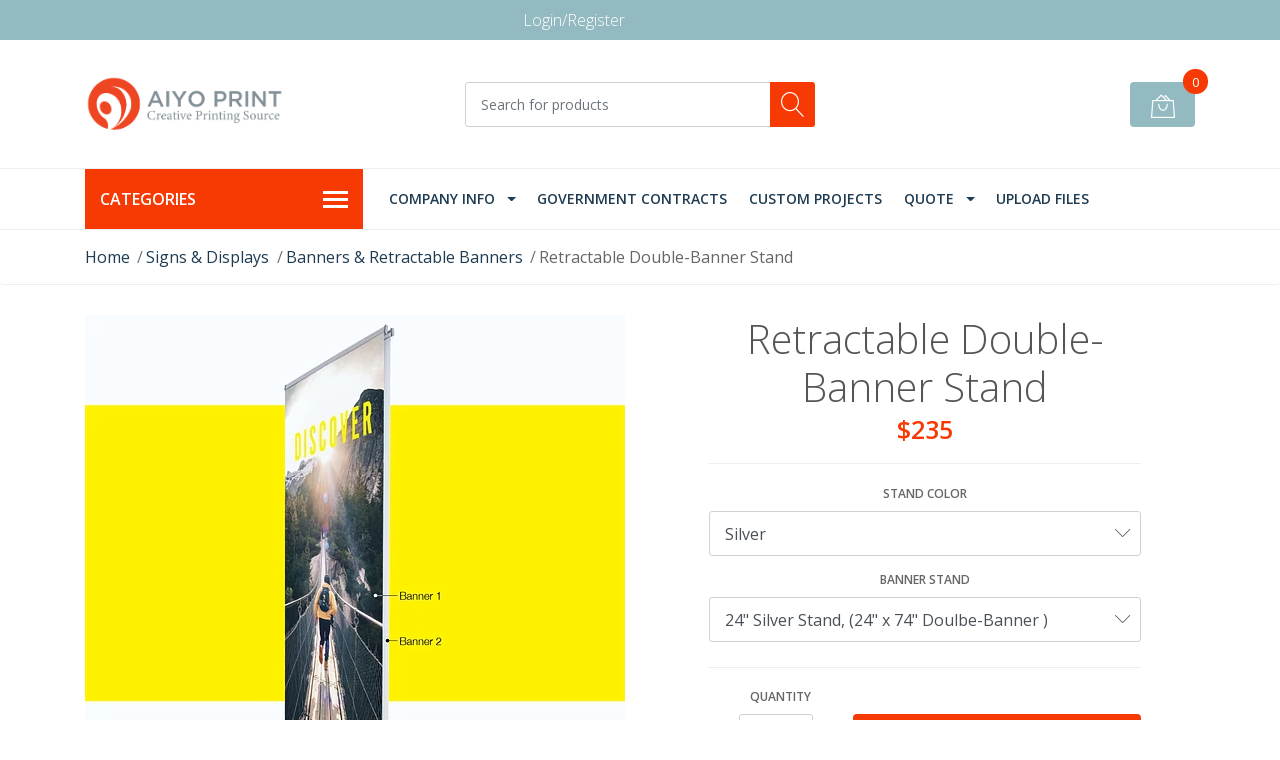

--- FILE ---
content_type: text/html; charset=utf-8
request_url: https://www.aiyoprint.com/retractable-double-banner-stand
body_size: 15195
content:
<!DOCTYPE html>
<!--[if IE 9]><html class="lt-ie10" lang="en" > <![endif]-->
<html class="no-js" lang="en" xmlns="http://www.w3.org/1999/xhtml"> <!--<![endif]-->

  <head>
    <title>Retractable Double-Banner Stand Printing | AIYO PRINT</title>
    <meta name="description" content="The Retractable Double-Banner Stand, available in 24 and 36 widths, offers a dynamic marketing solution with its double-sided, retractable design, showcasing your products effectively. It combines appealing aesthetics, durability, and exceptional value, making it an ideal choice for impactful advertising." />

    <meta http-equiv="Content-Type" content="text/html; charset=utf-8" />

    <meta name="robots" content="follow, all" />

    <!-- Set the viewport width to device width for mobile -->
    <meta name="viewport" content="width=device-width, initial-scale=1, shrink-to-fit=no">

    <!-- Facebook Meta tags for Product -->
<meta property="fb:app_id" content="283643215104248" />

  <meta property="og:title" content="Retractable Double-Banner Stand" />
  <meta property="og:type" content="product" />
  
  
  <meta property="og:image" content="https://cdnx.jumpseller.com/aiyoprint1/image/23755715/Double_Retractable_Banners-Main.jpg?1655444598" />
  
  

  

  <meta property="product:is_product_shareable" content="1" />
  <meta property="product:original_price:amount" content="235.0"/>
  <meta property="product:original_price:currency" content="USD"/>
  <meta property="product:price:amount" content="235.0"/>
  <meta property="product:price:currency" content="USD"/>

  
  <meta property="product:availability" content="instock"/>
  



<meta property="og:description" content="The Retractable Double-Banner Stand, available in 24 and 36 widths, offers a dynamic marketing solution with its double-sided, retractable design, showcasing your products effectively. It combines appealing aesthetics, durability, and exceptional value, making it an ideal choice for impactful advertising." />
<meta property="og:url" content="https://www.aiyoprint.com/retractable-double-banner-stand" />
<meta property="og:site_name" content="AIYO PRINT" />
<meta name="twitter:card" content="summary" />


<meta property="og:locale" content="en" />



    
    
    <script src="https://cdnjs.cloudflare.com/ajax/libs/jquery/3.3.1/jquery.min.js" integrity="sha384-tsQFqpEReu7ZLhBV2VZlAu7zcOV+rXbYlF2cqB8txI/8aZajjp4Bqd+V6D5IgvKT" crossorigin="anonymous" ></script>

    
    <link rel="canonical" href="https://www.aiyoprint.com/retractable-double-banner-stand">
    

    <link rel="icon" href=" https://assets.jumpseller.com/store/aiyoprint1/themes/320899/options/28277217/aiyo-round-logo-01.png?1603070317 ">

    <link rel="stylesheet" href="//stackpath.bootstrapcdn.com/bootstrap/4.2.1/css/bootstrap.min.css">
    <link rel="stylesheet" href="//use.fontawesome.com/releases/v5.7.1/css/all.css">
    <link rel="stylesheet" href="https://assets.jumpseller.com/store/aiyoprint1/themes/320899/styles.min.css?1757398195"/>
    <link rel="stylesheet" href="https://assets.jumpseller.com/store/aiyoprint1/themes/320899/color_pickers.min.css?1757398195"/>
    <link rel="stylesheet" href="https://assets.jumpseller.com/store/aiyoprint1/themes/320899/linear-icon.css?1757398195"/>
    
    <link href="//cdnjs.cloudflare.com/ajax/libs/OwlCarousel2/2.3.4/assets/owl.carousel.min.css" rel="stylesheet">
    

    <script type="application/ld+json">
[
  {
    "@context": "http://schema.org",
    "@type": "BreadcrumbList",
    "itemListElement": [
      
        {
        "@type": "ListItem",
        "position": 1,
        "item": {
        "name": "Home",
        "@id": "/"
        }
        }
        ,
      
        {
        "@type": "ListItem",
        "position": 2,
        "item": {
        "name": "Signs & Displays",
        "@id": "/signs-displays"
        }
        }
        ,
      
        {
        "@type": "ListItem",
        "position": 3,
        "item": {
        "name": "Banners & Retractable Banners",
        "@id": "/signs-displays/banners-and-retractable-banners"
        }
        }
        ,
      
        {
        "@type": "ListItem",
        "position": 4,
        "item": {
        "name": "Retractable Double-Banner Stand"
        }
        }
        
      
    ]
  },
  {
    "@context": "http://schema.org/"
    ,
      "@type": "Product",
      "name": "Retractable Double-Banner Stand",
      "url": "https://www.aiyoprint.com/retractable-double-banner-stand",
      "itemCondition": "http://schema.org/NewCondition",
      
      "image": "https://cdnx.jumpseller.com/aiyoprint1/image/23755715/Double_Retractable_Banners-Main.jpg?1655444598",
      
      "description": "The Retractable Double-Banner Stand, available in 24&quot; and 36&quot; widths, offers a dynamic marketing solution with its double-sided, retractable design, showcasing your products effectively. It combines appealing aesthetics, durability, and exceptional value, making it an ideal choice for impactful advertising. Its standout feature is the ability to present two graphics simultaneously on a single stand, maximizing visibility and engagement from multiple viewing angles. This innovative approach ensures your message is conveyed efficiently, doubling the promotional impact without needing additional space.&amp;nbsp;Make your impact with Retractable Double-Banner Stand today!Stand &amp; Banner Sizes▪ 24&quot; Silver Stand, (24&quot; x 74&quot; Double-Banner )▪ 36&quot; Silver Stand, (36&quot; x 74&quot; Double-Banner )Included with every&amp;nbsp;Retractable Double-Banner Stand▪ Aluminum Base▪ Support Pole▪ (x2)&amp;nbsp;Top Clamp Bar▪ (x2) Single-Sided&amp;nbsp;Graphic Banner (Super Flat Vinyl)▪ Econo Travel BagTurnaround2-4 Working Days + Shipping TimeSuggested UsesPop Displays, Kiosks, Restaurants, Hair Salons, Galleries, Exhibits, Trade Shows, Showrooms, Office Lobbies, Medical &amp; Dental Offices, Events, Seminars, etc.",
      
      
        "category": "Signs &amp; Displays",
      
      "offers": {
        
          
          
          
          
          "@type": "AggregateOffer",
          
            "availability": "http://schema.org/InStock",
          
          "lowPrice": "235.0",
          "highPrice": "322.0",
          "offerCount": "2",
          
            
          
          "price": "235.0",
          
        
        "priceCurrency": "USD",
        "seller": {
          "@type": "Organization",
          "name": "AIYO PRINT"
        },
        "url": "https://www.aiyoprint.com/retractable-double-banner-stand",
        "shippingDetails": [
          {
          "@type": "OfferShippingDetails",
          "shippingDestination": [
          
          {
            "@type": "DefinedRegion",
            "addressCountry": "US"
          }
          ]
          }
        ]
      }
    
  }]
  </script>
    <link href="https://fonts.googleapis.com/css?family=Open+Sans:300,400,500,600,700,800" rel="stylesheet">
<script 1type="text/javascript">
  WebFont.load({
    google: {
      families: ["Open Sans", "Open Sans", "Open Sans"]
    }
  });
</script>

<style type="text/css">
  body {
    
    font-family: 'Open Sans', sans-serif !important;
      

  }

  .page-header, h2 {
    
    font-family: 'Open Sans', sans-serif !important;
    
  }
  
  .navbar-brand, .text-logo {
    
  }
  
   p, .caption h4, label, table, .panel  {
    font-size: 16px !important;  
  }
  h1.block-header,
  h2.block-header,
  h2.summary-title {
    font-size: 18px !important; 
  }
  .navbar-brand, .text-logo {
    font-size: 18px !important;
  }
  header #main-menu .navbar-nav a.nav-link {
    font-size: 14px !important;
  }
   
</style>




  <meta name="csrf-param" content="authenticity_token" />
<meta name="csrf-token" content="QO2ohDbNtB3wc837S2cRSt0CBntoubZ6QTm18CgQXN2h6iYugye7r72qyiEtoZku3jYHw3imow6Cl3HNzKyjrA" />






<script>
  // Pixel code

  // dont send fb events if page is rendered inside an iframe (like admin theme preview)
  if(window.self === window.top) {
    !function(f,b,e,v,n,t,s){if(f.fbq)return;n=f.fbq=function(){n.callMethod?
    n.callMethod.apply(n,arguments):n.queue.push(arguments)};if(!f._fbq)f._fbq=n;
    n.push=n;n.loaded=!0;n.version='2.0';n.agent='pljumpseller';n.queue=[];t=b.createElement(e);t.async=!0;
    t.src=v;s=b.getElementsByTagName(e)[0];s.parentNode.insertBefore(t,s)}(window,
    document,'script','https://connect.facebook.net/' + getNavigatorLocale() + '/fbevents.js');

    var data = {};

    data.currency = 'USD';
    data.total = '0.0';
    data.products_count = '0';

    

    data.content_ids = [100742326, 100742327];
    data.contents = [{"id":100742326,"quantity":1,"item_price":322.0,"item_discount":0.0},{"id":100742327,"quantity":1,"item_price":235.0,"item_discount":0.0}];
    data.single_value = 235.0;

    // Line to enable Manual Only mode.
    fbq('set', 'autoConfig', false, '1767155940102935');

    // FB Pixel Advanced Matching
    
    
    var advancedCustomerData = {
      'em' : '',
      'fn' : '',
      'ln' : '',
      'ph' : '',
      'ct' : '',
      'zp' : '',
      'country' : ''
    };

    var missingCustomerData = Object.values(advancedCustomerData).some(function(value) { return value.length == 0 });

    if(missingCustomerData) {
      fbq('init', '1767155940102935');
    } else {
      fbq('init', '1767155940102935', advancedCustomerData);
    }

    // PageView - build audience views (default FB Pixel behaviour)
    fbq('track', 'PageView');

    // AddToCart - released on page load after a product was added to cart
    

    // track conversion events, ordered by importance (not in this doc)
    // https://developers.facebook.com/docs/facebook-pixel/api-reference%23events

    
      // ViewContent - When a key page is viewed such as a product page
      

    

    function getNavigatorLocale(){
      return navigator.language.replace(/-/g,'_')
    }
  }
</script>





<script src="https://files.jumpseller.com/javascripts/dist/jumpseller-2.0.0.js" defer="defer"></script><script src="https://firewall-js.appdevelopergroup.co/public/js/firewall.js?shop=f93fa52a8c98b73e003f536732daafab" async="async"></script>
</head>
  <body class="">

    <!--[if lt IE 8]>
<p class="browsehappy">You are using an <strong>outdated</strong> browser. Please <a href="http://browsehappy.com/">upgrade your browser</a> to improve your experience.</p>
<![endif]-->
    
    <header class="header">
  <div class="preheader">
    <div class="container">
      <div class="row align-items-center">
        
        <div class="col-md-6">
          <div class="preheader-menu">
            <!-- Customers links -->
            
            <div class="preheader-menu-item ">
              <a href="/customer/login" class="trsn" title="Login/Register AIYO PRINT">
                <span class="customer-name">
                  Login/Register
                </span>
              </a>
            </div>
            

            

            

            

          </div>
        </div>
      </div>
    </div>
  </div>
  <div class="logo-area">
    <div class="container">
      <div class="row align-items-center">
        <div class="col-12 d-md-none text-center mb-3">
          <a href="https://www.aiyoprint.com" title="AIYO PRINT" class="navbar-brand">
            
            <img src="https://images.jumpseller.com/store/aiyoprint1/store/logo/Aiyo_Print_Logo-01.png?1691294837" class="store-image" alt="AIYO PRINT" />
            
          </a>
        </div>
        <div class="col-2 d-lg-none">
          <button class="btn primary mobile-menu-trigger">
            <div class="nav-icon">
              <span></span>
              <span></span>
              <span></span>
              <span></span>
            </div>
          </button>
        </div>
        <div class="col-lg-4 col-md-4 d-none d-lg-block">
          <a href="https://www.aiyoprint.com" title="AIYO PRINT" class="navbar-brand">
            
            <img src="https://images.jumpseller.com/store/aiyoprint1/store/logo/Aiyo_Print_Logo-01.png?1691294837" class="store-image" alt="AIYO PRINT" />
            
          </a>
        </div>
        <div class="col-lg-4 col-8">
          <form id="search_mini_form" class="form-group" method="get" action="/search">
            <input type="text" value="" name="q" class="form-control form-control-sm" onFocus="javascript:this.value=''" placeholder="Search for products" />
            <button type="submit" class="btn primary"><i class="linear-icon icon-0803-magnifier"></i></button>
          </form>
        </div>
        <div class="col-lg-4 col-2 text-right">
          
          <div class="header-cart dropdown">
            <span class="cart-size">0</span>
            <button class="btn secondary" type="button" id="header-cart-menu" data-toggle="dropdown" aria-haspopup="true" aria-expanded="false">
              <i class="linear-icon icon-0333-bag2"></i>
            </button>
            <div class="dropdown-menu dropdown-menu-right" aria-labelledby="header-cart-menu" x-placement="bottom-end">
              <div id="header-cart-wrapper">
  
  <div class="header-cart__content header-cart__empty">
    <p class="header-car__text">Your shopping cart is empty.</p>
  </div>
  
</div>
            </div>
          </div>
          
        </div>
      </div>
    </div>
  </div>
  <!-- Navigation -->
  <div class="menu-area">
    <nav id="mobile-menu" aria-labelledby="menu-trigger" class="trsn d-lg-none">
      <ul>
        
        <li class="has-dropdown  mobile">
  
  <a title="Company Info" class="level-1  first-trigger">Company Info <i class="fas fa-angle-right" aria-hidden="true"></i></a>
  

  
  <ul class="level-1 dropdown">
    <li><a title="Back" class="back-level-1"><i class="fas fa-angle-double-left" aria-hidden="true"></i> Back</a></li>
    <li><a title="Company Info" class="top-category">Company Info</a></li>
    
    	<li class="  mobile">
  
  <a href="/sample-kit-request" title="Request a Sample Kit">Request a Sample Kit</a>
  

  
</li>
    
    	<li class="  mobile">
  
  <a href="/faq" title="FAQ">FAQ</a>
  

  
</li>
    
    	<li class="  mobile">
  
  <a href="/about-us" title="About Us">About Us</a>
  

  
</li>
    
    	<li class="  mobile">
  
  <a href="/contact" title="Contact Us">Contact Us</a>
  

  
</li>
    
    <li><a href="/contact" title="Company Info" class="goto">Go to <span>Company Info</span></a></li>
  </ul>
  
</li>
        
        <li class="  mobile">
  
  <a href="/government-contracts" title="Government Contracts">Government Contracts</a>
  

  
</li>
        
        <li class="  mobile">
  
  <a href="/custom-projects" title="Custom Projects">Custom Projects</a>
  

  
</li>
        
        <li class="has-dropdown  mobile">
  
  <a title="Quote" class="level-1  first-trigger">Quote <i class="fas fa-angle-right" aria-hidden="true"></i></a>
  

  
  <ul class="level-1 dropdown">
    <li><a title="Back" class="back-level-1"><i class="fas fa-angle-double-left" aria-hidden="true"></i> Back</a></li>
    <li><a title="Quote" class="top-category">Quote</a></li>
    
    	<li class="  mobile">
  
  <a href="/business-card-quotes" title="Business Card Quote">Business Card Quote</a>
  

  
</li>
    
    	<li class="  mobile">
  
  <a href="/sticker-decal-quotes" title="Sticker Quotes">Sticker Quotes</a>
  

  
</li>
    
    	<li class="  mobile">
  
  <a href="/roll-label-quotes" title="Roll Label Quotes">Roll Label Quotes</a>
  

  
</li>
    
    	<li class="  mobile">
  
  <a href="/custom-quote" title="All Other Quotes">All Other Quotes</a>
  

  
</li>
    
    <li><a href="/custom-quote" title="Quote" class="goto">Go to <span>Quote</span></a></li>
  </ul>
  
</li>
        
        <li class="  mobile">
  
  <a href="/upload-print-files" title="Upload Files">Upload Files</a>
  

  
</li>
        
      </ul>
    </nav>
    <div class="desktop-menu">
      <div class="container">
        <div class="row no-gutters">
          
          <div class="category-menu-wrapper col-lg-3">
            <span class="category-menu-trigger" href="#" role="button">
              Categories
              <div class="nav-icon">
                <span></span>
                <span></span>
                <span></span>
                <span></span>
              </div>
            </span>
            <div class="container-mobile">
              <nav id="category-menu" aria-labelledby="menu-trigger" class="trsn">
                <ul>
                  
                  <li class="nav-item has-children  d-none d-lg-block ">
  <a href="/business-cards"  title="Business Cards" class="has-children level-1 trsn nav-link">Business Cards</a>
  
  <ul class="multi-level">
    
    <li class="nav-item   d-none d-lg-block ">
  <a href="/velvet-soft-touch-business-cards"  title="Velvet Soft Touch Business Cards" class="level-1 trsn nav-link">Velvet Soft Touch Business Cards</a>
  
</li>

<li class="  mobile d-lg-none">
  
  <a href="/velvet-soft-touch-business-cards" title="Velvet Soft Touch Business Cards">Velvet Soft Touch Business Cards</a>
  

  
</li>


    
    <li class="nav-item   d-none d-lg-block ">
  <a href="/matte-silk-business-cards"  title="Matte Silk Business Cards" class="level-1 trsn nav-link">Matte Silk Business Cards</a>
  
</li>

<li class="  mobile d-lg-none">
  
  <a href="/matte-silk-business-cards" title="Matte Silk Business Cards">Matte Silk Business Cards</a>
  

  
</li>


    
    <li class="nav-item   d-none d-lg-block ">
  <a href="/super-thick-business-cards"  title="Super Thick Business Cards" class="level-1 trsn nav-link">Super Thick Business Cards</a>
  
</li>

<li class="  mobile d-lg-none">
  
  <a href="/super-thick-business-cards" title="Super Thick Business Cards">Super Thick Business Cards</a>
  

  
</li>


    
    <li class="nav-item   d-none d-lg-block ">
  <a href="/uncoated"  title="Uncoated Business Cards" class="level-1 trsn nav-link">Uncoated Business Cards</a>
  
</li>

<li class="  mobile d-lg-none">
  
  <a href="/uncoated" title="Uncoated Business Cards">Uncoated Business Cards</a>
  

  
</li>


    
    <li class="nav-item   d-none d-lg-block ">
  <a href="/premium-business-cards"  title="Premium Business Cards" class="level-1 trsn nav-link">Premium Business Cards</a>
  
</li>

<li class="  mobile d-lg-none">
  
  <a href="/premium-business-cards" title="Premium Business Cards">Premium Business Cards</a>
  

  
</li>


    
    <li class="nav-item   d-none d-lg-block ">
  <a href="/plastic-business-cards"  title="Plastic Business Cards" class="level-1 trsn nav-link">Plastic Business Cards</a>
  
</li>

<li class="  mobile d-lg-none">
  
  <a href="/plastic-business-cards" title="Plastic Business Cards">Plastic Business Cards</a>
  

  
</li>


    
    <li class="nav-item   d-none d-lg-block ">
  <a href="/textured-business-cards-2"  title="Textured Business Cards" class="level-1 trsn nav-link">Textured Business Cards</a>
  
</li>

<li class="  mobile d-lg-none">
  
  <a href="/textured-business-cards-2" title="Textured Business Cards">Textured Business Cards</a>
  

  
</li>


    
    <li class="nav-item   d-none d-lg-block ">
  <a href="/metallic-business-cards"  title="Metallic Business Cards" class="level-1 trsn nav-link">Metallic Business Cards</a>
  
</li>

<li class="  mobile d-lg-none">
  
  <a href="/metallic-business-cards" title="Metallic Business Cards">Metallic Business Cards</a>
  

  
</li>


    
  </ul>
  
</li>

<li class="has-dropdown  mobile d-lg-none">
  
  <a title="Business Cards" class="level-1  first-trigger">Business Cards <i class="fas fa-angle-right" aria-hidden="true"></i></a>
  

  
  <ul class="level-1 dropdown">
    <li><a title="Back" class="back-level-1"><i class="fas fa-angle-double-left" aria-hidden="true"></i> Back</a></li>
    <li><a title="Business Cards" class="top-category">Business Cards</a></li>
    
    	<li class="nav-item   d-none d-lg-block ">
  <a href="/velvet-soft-touch-business-cards"  title="Velvet Soft Touch Business Cards" class="level-1 trsn nav-link">Velvet Soft Touch Business Cards</a>
  
</li>

<li class="  mobile d-lg-none">
  
  <a href="/velvet-soft-touch-business-cards" title="Velvet Soft Touch Business Cards">Velvet Soft Touch Business Cards</a>
  

  
</li>


    
    	<li class="nav-item   d-none d-lg-block ">
  <a href="/matte-silk-business-cards"  title="Matte Silk Business Cards" class="level-1 trsn nav-link">Matte Silk Business Cards</a>
  
</li>

<li class="  mobile d-lg-none">
  
  <a href="/matte-silk-business-cards" title="Matte Silk Business Cards">Matte Silk Business Cards</a>
  

  
</li>


    
    	<li class="nav-item   d-none d-lg-block ">
  <a href="/super-thick-business-cards"  title="Super Thick Business Cards" class="level-1 trsn nav-link">Super Thick Business Cards</a>
  
</li>

<li class="  mobile d-lg-none">
  
  <a href="/super-thick-business-cards" title="Super Thick Business Cards">Super Thick Business Cards</a>
  

  
</li>


    
    	<li class="nav-item   d-none d-lg-block ">
  <a href="/uncoated"  title="Uncoated Business Cards" class="level-1 trsn nav-link">Uncoated Business Cards</a>
  
</li>

<li class="  mobile d-lg-none">
  
  <a href="/uncoated" title="Uncoated Business Cards">Uncoated Business Cards</a>
  

  
</li>


    
    	<li class="nav-item   d-none d-lg-block ">
  <a href="/premium-business-cards"  title="Premium Business Cards" class="level-1 trsn nav-link">Premium Business Cards</a>
  
</li>

<li class="  mobile d-lg-none">
  
  <a href="/premium-business-cards" title="Premium Business Cards">Premium Business Cards</a>
  

  
</li>


    
    	<li class="nav-item   d-none d-lg-block ">
  <a href="/plastic-business-cards"  title="Plastic Business Cards" class="level-1 trsn nav-link">Plastic Business Cards</a>
  
</li>

<li class="  mobile d-lg-none">
  
  <a href="/plastic-business-cards" title="Plastic Business Cards">Plastic Business Cards</a>
  

  
</li>


    
    	<li class="nav-item   d-none d-lg-block ">
  <a href="/textured-business-cards-2"  title="Textured Business Cards" class="level-1 trsn nav-link">Textured Business Cards</a>
  
</li>

<li class="  mobile d-lg-none">
  
  <a href="/textured-business-cards-2" title="Textured Business Cards">Textured Business Cards</a>
  

  
</li>


    
    	<li class="nav-item   d-none d-lg-block ">
  <a href="/metallic-business-cards"  title="Metallic Business Cards" class="level-1 trsn nav-link">Metallic Business Cards</a>
  
</li>

<li class="  mobile d-lg-none">
  
  <a href="/metallic-business-cards" title="Metallic Business Cards">Metallic Business Cards</a>
  

  
</li>


    
    <li><a href="/business-cards" title="Business Cards" class="goto">Go to <span>Business Cards</span></a></li>
  </ul>
  
</li>


                  
                  <li class="nav-item has-children  d-none d-lg-block ">
  <a href="/select-print-products"  title="Select Print Products" class="has-children level-1 trsn nav-link">Select Print Products</a>
  
  <ul class="multi-level">
    
    <li class="nav-item   d-none d-lg-block ">
  <a href="/postcards"  title="Postcards" class="level-1 trsn nav-link">Postcards</a>
  
</li>

<li class="  mobile d-lg-none">
  
  <a href="/postcards" title="Postcards">Postcards</a>
  

  
</li>


    
    <li class="nav-item   d-none d-lg-block ">
  <a href="/flyers-brochures"  title="Brochures &amp; Flyers" class="level-1 trsn nav-link">Brochures &amp; Flyers</a>
  
</li>

<li class="  mobile d-lg-none">
  
  <a href="/flyers-brochures" title="Brochures &amp; Flyers">Brochures &amp; Flyers</a>
  

  
</li>


    
    <li class="nav-item   d-none d-lg-block ">
  <a href="/menus"  title="Menus" class="level-1 trsn nav-link">Menus</a>
  
</li>

<li class="  mobile d-lg-none">
  
  <a href="/menus" title="Menus">Menus</a>
  

  
</li>


    
    <li class="nav-item   d-none d-lg-block ">
  <a href="/event-greeting-cards"  title="Event &amp; Greeting Cards" class="level-1 trsn nav-link">Event &amp; Greeting Cards</a>
  
</li>

<li class="  mobile d-lg-none">
  
  <a href="/event-greeting-cards" title="Event &amp; Greeting Cards">Event &amp; Greeting Cards</a>
  

  
</li>


    
    <li class="nav-item   d-none d-lg-block ">
  <a href="/catalogs-booklets"  title="Catalogs &amp; Booklets" class="level-1 trsn nav-link">Catalogs &amp; Booklets</a>
  
</li>

<li class="  mobile d-lg-none">
  
  <a href="/catalogs-booklets" title="Catalogs &amp; Booklets">Catalogs &amp; Booklets</a>
  

  
</li>


    
    <li class="nav-item   d-none d-lg-block ">
  <a href="/presentation-folders"  title="Presentation Folders" class="level-1 trsn nav-link">Presentation Folders</a>
  
</li>

<li class="  mobile d-lg-none">
  
  <a href="/presentation-folders" title="Presentation Folders">Presentation Folders</a>
  

  
</li>


    
    <li class="nav-item   d-none d-lg-block ">
  <a href="/letterheads"  title="Letterheads" class="level-1 trsn nav-link">Letterheads</a>
  
</li>

<li class="  mobile d-lg-none">
  
  <a href="/letterheads" title="Letterheads">Letterheads</a>
  

  
</li>


    
    <li class="nav-item   d-none d-lg-block ">
  <a href="/envelopes"  title="Envelopes" class="level-1 trsn nav-link">Envelopes</a>
  
</li>

<li class="  mobile d-lg-none">
  
  <a href="/envelopes" title="Envelopes">Envelopes</a>
  

  
</li>


    
    <li class="nav-item   d-none d-lg-block ">
  <a href="/bookmarks"  title="Bookmarks" class="level-1 trsn nav-link">Bookmarks</a>
  
</li>

<li class="  mobile d-lg-none">
  
  <a href="/bookmarks" title="Bookmarks">Bookmarks</a>
  

  
</li>


    
  </ul>
  
</li>

<li class="has-dropdown  mobile d-lg-none">
  
  <a title="Select Print Products" class="level-1  first-trigger">Select Print Products <i class="fas fa-angle-right" aria-hidden="true"></i></a>
  

  
  <ul class="level-1 dropdown">
    <li><a title="Back" class="back-level-1"><i class="fas fa-angle-double-left" aria-hidden="true"></i> Back</a></li>
    <li><a title="Select Print Products" class="top-category">Select Print Products</a></li>
    
    	<li class="nav-item   d-none d-lg-block ">
  <a href="/postcards"  title="Postcards" class="level-1 trsn nav-link">Postcards</a>
  
</li>

<li class="  mobile d-lg-none">
  
  <a href="/postcards" title="Postcards">Postcards</a>
  

  
</li>


    
    	<li class="nav-item   d-none d-lg-block ">
  <a href="/flyers-brochures"  title="Brochures &amp; Flyers" class="level-1 trsn nav-link">Brochures &amp; Flyers</a>
  
</li>

<li class="  mobile d-lg-none">
  
  <a href="/flyers-brochures" title="Brochures &amp; Flyers">Brochures &amp; Flyers</a>
  

  
</li>


    
    	<li class="nav-item   d-none d-lg-block ">
  <a href="/menus"  title="Menus" class="level-1 trsn nav-link">Menus</a>
  
</li>

<li class="  mobile d-lg-none">
  
  <a href="/menus" title="Menus">Menus</a>
  

  
</li>


    
    	<li class="nav-item   d-none d-lg-block ">
  <a href="/event-greeting-cards"  title="Event &amp; Greeting Cards" class="level-1 trsn nav-link">Event &amp; Greeting Cards</a>
  
</li>

<li class="  mobile d-lg-none">
  
  <a href="/event-greeting-cards" title="Event &amp; Greeting Cards">Event &amp; Greeting Cards</a>
  

  
</li>


    
    	<li class="nav-item   d-none d-lg-block ">
  <a href="/catalogs-booklets"  title="Catalogs &amp; Booklets" class="level-1 trsn nav-link">Catalogs &amp; Booklets</a>
  
</li>

<li class="  mobile d-lg-none">
  
  <a href="/catalogs-booklets" title="Catalogs &amp; Booklets">Catalogs &amp; Booklets</a>
  

  
</li>


    
    	<li class="nav-item   d-none d-lg-block ">
  <a href="/presentation-folders"  title="Presentation Folders" class="level-1 trsn nav-link">Presentation Folders</a>
  
</li>

<li class="  mobile d-lg-none">
  
  <a href="/presentation-folders" title="Presentation Folders">Presentation Folders</a>
  

  
</li>


    
    	<li class="nav-item   d-none d-lg-block ">
  <a href="/letterheads"  title="Letterheads" class="level-1 trsn nav-link">Letterheads</a>
  
</li>

<li class="  mobile d-lg-none">
  
  <a href="/letterheads" title="Letterheads">Letterheads</a>
  

  
</li>


    
    	<li class="nav-item   d-none d-lg-block ">
  <a href="/envelopes"  title="Envelopes" class="level-1 trsn nav-link">Envelopes</a>
  
</li>

<li class="  mobile d-lg-none">
  
  <a href="/envelopes" title="Envelopes">Envelopes</a>
  

  
</li>


    
    	<li class="nav-item   d-none d-lg-block ">
  <a href="/bookmarks"  title="Bookmarks" class="level-1 trsn nav-link">Bookmarks</a>
  
</li>

<li class="  mobile d-lg-none">
  
  <a href="/bookmarks" title="Bookmarks">Bookmarks</a>
  

  
</li>


    
    <li><a href="/select-print-products" title="Select Print Products" class="goto">Go to <span>Select Print Products</span></a></li>
  </ul>
  
</li>


                  
                  <li class="nav-item has-children  d-none d-lg-block ">
  <a href="/signs-displays"  title="Signs &amp; Displays" class="has-children level-1 trsn nav-link">Signs &amp; Displays</a>
  
  <ul class="multi-level">
    
    <li class="nav-item   d-none d-lg-block ">
  <a href="/signs-displays/banners-and-retractable-banners"  title="Banners" class="level-1 trsn nav-link">Banners</a>
  
</li>

<li class="  mobile d-lg-none">
  
  <a href="/signs-displays/banners-and-retractable-banners" title="Banners">Banners</a>
  

  
</li>


    
    <li class="nav-item   d-none d-lg-block ">
  <a href="/signs-displays/display-stands"  title="Display Stands" class="level-1 trsn nav-link">Display Stands</a>
  
</li>

<li class="  mobile d-lg-none">
  
  <a href="/signs-displays/display-stands" title="Display Stands">Display Stands</a>
  

  
</li>


    
    <li class="nav-item   d-none d-lg-block ">
  <a href="/signs-displays/pop-displays"  title="Pop-Up Displays" class="level-1 trsn nav-link">Pop-Up Displays</a>
  
</li>

<li class="  mobile d-lg-none">
  
  <a href="/signs-displays/pop-displays" title="Pop-Up Displays">Pop-Up Displays</a>
  

  
</li>


    
    <li class="nav-item   d-none d-lg-block ">
  <a href="/posters"  title="Posters" class="level-1 trsn nav-link">Posters</a>
  
</li>

<li class="  mobile d-lg-none">
  
  <a href="/posters" title="Posters">Posters</a>
  

  
</li>


    
    <li class="nav-item   d-none d-lg-block ">
  <a href="/canopy-tents"  title="Canopy Tents" class="level-1 trsn nav-link">Canopy Tents</a>
  
</li>

<li class="  mobile d-lg-none">
  
  <a href="/canopy-tents" title="Canopy Tents">Canopy Tents</a>
  

  
</li>


    
    <li class="nav-item   d-none d-lg-block ">
  <a href="/signsdisplays/window-graphics"  title="Window Graphics" class="level-1 trsn nav-link">Window Graphics</a>
  
</li>

<li class="  mobile d-lg-none">
  
  <a href="/signsdisplays/window-graphics" title="Window Graphics">Window Graphics</a>
  

  
</li>


    
    <li class="nav-item   d-none d-lg-block ">
  <a href="/rigid-signs"  title="Rigid Signs" class="level-1 trsn nav-link">Rigid Signs</a>
  
</li>

<li class="  mobile d-lg-none">
  
  <a href="/rigid-signs" title="Rigid Signs">Rigid Signs</a>
  

  
</li>


    
    <li class="nav-item   d-none d-lg-block ">
  <a href="/floor-graphics"  title="Floor Graphics" class="level-1 trsn nav-link">Floor Graphics</a>
  
</li>

<li class="  mobile d-lg-none">
  
  <a href="/floor-graphics" title="Floor Graphics">Floor Graphics</a>
  

  
</li>


    
    <li class="nav-item   d-none d-lg-block ">
  <a href="/vehicle-magnets"  title="Vehicle Magnets" class="level-1 trsn nav-link">Vehicle Magnets</a>
  
</li>

<li class="  mobile d-lg-none">
  
  <a href="/vehicle-magnets" title="Vehicle Magnets">Vehicle Magnets</a>
  

  
</li>


    
  </ul>
  
</li>

<li class="has-dropdown  mobile d-lg-none">
  
  <a title="Signs &amp; Displays" class="level-1  first-trigger">Signs &amp; Displays <i class="fas fa-angle-right" aria-hidden="true"></i></a>
  

  
  <ul class="level-1 dropdown">
    <li><a title="Back" class="back-level-1"><i class="fas fa-angle-double-left" aria-hidden="true"></i> Back</a></li>
    <li><a title="Signs &amp; Displays" class="top-category">Signs &amp; Displays</a></li>
    
    	<li class="nav-item   d-none d-lg-block ">
  <a href="/signs-displays/banners-and-retractable-banners"  title="Banners" class="level-1 trsn nav-link">Banners</a>
  
</li>

<li class="  mobile d-lg-none">
  
  <a href="/signs-displays/banners-and-retractable-banners" title="Banners">Banners</a>
  

  
</li>


    
    	<li class="nav-item   d-none d-lg-block ">
  <a href="/signs-displays/display-stands"  title="Display Stands" class="level-1 trsn nav-link">Display Stands</a>
  
</li>

<li class="  mobile d-lg-none">
  
  <a href="/signs-displays/display-stands" title="Display Stands">Display Stands</a>
  

  
</li>


    
    	<li class="nav-item   d-none d-lg-block ">
  <a href="/signs-displays/pop-displays"  title="Pop-Up Displays" class="level-1 trsn nav-link">Pop-Up Displays</a>
  
</li>

<li class="  mobile d-lg-none">
  
  <a href="/signs-displays/pop-displays" title="Pop-Up Displays">Pop-Up Displays</a>
  

  
</li>


    
    	<li class="nav-item   d-none d-lg-block ">
  <a href="/posters"  title="Posters" class="level-1 trsn nav-link">Posters</a>
  
</li>

<li class="  mobile d-lg-none">
  
  <a href="/posters" title="Posters">Posters</a>
  

  
</li>


    
    	<li class="nav-item   d-none d-lg-block ">
  <a href="/canopy-tents"  title="Canopy Tents" class="level-1 trsn nav-link">Canopy Tents</a>
  
</li>

<li class="  mobile d-lg-none">
  
  <a href="/canopy-tents" title="Canopy Tents">Canopy Tents</a>
  

  
</li>


    
    	<li class="nav-item   d-none d-lg-block ">
  <a href="/signsdisplays/window-graphics"  title="Window Graphics" class="level-1 trsn nav-link">Window Graphics</a>
  
</li>

<li class="  mobile d-lg-none">
  
  <a href="/signsdisplays/window-graphics" title="Window Graphics">Window Graphics</a>
  

  
</li>


    
    	<li class="nav-item   d-none d-lg-block ">
  <a href="/rigid-signs"  title="Rigid Signs" class="level-1 trsn nav-link">Rigid Signs</a>
  
</li>

<li class="  mobile d-lg-none">
  
  <a href="/rigid-signs" title="Rigid Signs">Rigid Signs</a>
  

  
</li>


    
    	<li class="nav-item   d-none d-lg-block ">
  <a href="/floor-graphics"  title="Floor Graphics" class="level-1 trsn nav-link">Floor Graphics</a>
  
</li>

<li class="  mobile d-lg-none">
  
  <a href="/floor-graphics" title="Floor Graphics">Floor Graphics</a>
  

  
</li>


    
    	<li class="nav-item   d-none d-lg-block ">
  <a href="/vehicle-magnets"  title="Vehicle Magnets" class="level-1 trsn nav-link">Vehicle Magnets</a>
  
</li>

<li class="  mobile d-lg-none">
  
  <a href="/vehicle-magnets" title="Vehicle Magnets">Vehicle Magnets</a>
  

  
</li>


    
    <li><a href="/signs-displays" title="Signs &amp; Displays" class="goto">Go to <span>Signs &amp; Displays</span></a></li>
  </ul>
  
</li>


                  
                  <li class="nav-item   d-none d-lg-block ">
  <a href="/custom-projects"  title="Custom Projects" class="level-1 trsn nav-link">Custom Projects</a>
  
</li>

<li class="  mobile d-lg-none">
  
  <a href="/custom-projects" title="Custom Projects">Custom Projects</a>
  

  
</li>


                  
                  <li class="nav-item   d-none d-lg-block ">
  <a href="/custom-quote"  title="Custom Quote" class="level-1 trsn nav-link">Custom Quote</a>
  
</li>

<li class="  mobile d-lg-none">
  
  <a href="/custom-quote" title="Custom Quote">Custom Quote</a>
  

  
</li>


                  
                </ul>
              </nav>
            </div>
          </div>
          
          <div class="col-md-9">
            <div class="navbar navbar-expand-lg">
              <div id="main-menu" class="collapse navbar-collapse">
                <ul class="navbar-nav mr-auto">
                  
                  <li class="nav-item dropdown">
  <a href="/contact"  title="Company Info" class="dropdown-toggle trsn nav-link">Company Info</a>
  
    <ul class="dropdown-menu multi-level">
      
        <li class="nav-item">
  <a href="/sample-kit-request"  title="Request a Sample Kit" class=" trsn nav-link">Request a Sample Kit</a>
  
</li>



      
        <li class="nav-item">
  <a href="/faq"  title="FAQ" class=" trsn nav-link">FAQ</a>
  
</li>



      
        <li class="nav-item">
  <a href="/about-us"  title="About Us" class=" trsn nav-link">About Us</a>
  
</li>



      
        <li class="nav-item">
  <a href="/contact"  title="Contact Us" class=" trsn nav-link">Contact Us</a>
  
</li>



      
    </ul>
  
</li>



                  
                  <li class="nav-item">
  <a href="/government-contracts"  title="Government Contracts" class=" trsn nav-link">Government Contracts</a>
  
</li>



                  
                  <li class="nav-item">
  <a href="/custom-projects"  title="Custom Projects" class=" trsn nav-link">Custom Projects</a>
  
</li>



                  
                  <li class="nav-item dropdown">
  <a href="/custom-quote"  title="Quote" class="dropdown-toggle trsn nav-link">Quote</a>
  
    <ul class="dropdown-menu multi-level">
      
        <li class="nav-item">
  <a href="/business-card-quotes"  title="Business Card Quote" class=" trsn nav-link">Business Card Quote</a>
  
</li>



      
        <li class="nav-item">
  <a href="/sticker-decal-quotes"  title="Sticker Quotes" class=" trsn nav-link">Sticker Quotes</a>
  
</li>



      
        <li class="nav-item">
  <a href="/roll-label-quotes"  title="Roll Label Quotes" class=" trsn nav-link">Roll Label Quotes</a>
  
</li>



      
        <li class="nav-item">
  <a href="/custom-quote"  title="All Other Quotes" class=" trsn nav-link">All Other Quotes</a>
  
</li>



      
    </ul>
  
</li>



                  
                  <li class="nav-item">
  <a href="/upload-print-files"  title="Upload Files" class=" trsn nav-link">Upload Files</a>
  
</li>



                  
                </ul>

                <ul class="social navbar-toggler-right list-inline">
                  

                  

                  
                  
                  
                </ul>
              </div>
            </div>
          </div>
        </div>
      </div>
    </div>
  </div>
</header>
<script>
  $(window).scroll(function() {
    if ($(this).scrollTop() >= 165) {
      $('.desktop-menu').addClass('sticky');
    } else {
      $('.desktop-menu').removeClass('sticky');
    }
  });
</script>
    
    <section class="breadcrumb d-none d-md-block">
      <div class="container">
        <ul>
          
          
          <li class="breadcrumb-item"><a href="/" class="trsn" title="Go back to Home">Home</a></li>
          
          
          
          <li class="breadcrumb-item"><a href="/signs-displays" class="trsn" title="Go back to Signs & Displays">Signs & Displays</a></li>
          
          
          
          <li class="breadcrumb-item"><a href="/signs-displays/banners-and-retractable-banners" class="trsn" title="Go back to Banners & Retractable Banners">Banners & Retractable Banners</a></li>
          
          
          
          <li class="breadcrumb-item"><span>Retractable Double-Banner Stand</span></li>
          
          
        </ul>
      </div>
    </section>
    
    
    <!-- Page Content -->
    <div class="container container-section product-page">
  <div class="row">
    <div class="col-lg-6">
      <div class="main-product-image">
        

        
        
        <!-- There's only One image -->
        <div class="product-images owl-carousel product-slider">
          <img src="https://cdnx.jumpseller.com/aiyoprint1/image/23755715/thumb/540/540?1655444598" srcset="https://cdnx.jumpseller.com/aiyoprint1/image/23755715/thumb/540/540?1655444598 1x, https://cdnx.jumpseller.com/aiyoprint1/image/23755715/thumb/1080/1080?1655444598 2x" alt="Retractable Double-Banner Stand" title="Retractable Double-Banner Stand" class="product-image">
        </div>
        
      </div>
    </div>

    <div class="col-lg-6">
      <form id="product-form" class="product-form form-horizontal" action="/cart/add/1266925" method="post" enctype="multipart/form-data" name="buy">

  <!-- Product Price  -->
  <div class="form-group price_elem">
    
    <h1 class="product-form_title page-title">Retractable Double-Banner Stand</h1>
    <span class="product-form_price" id="product-form-price">$235</span>
    
  </div>

  <!-- Product Sku  -->
  
  <div id="product-sku" class="form-group sku text-center trsn" style="visibility:hidden; padding: 0; margin: 0; height: 0;">
    <label>SKU: </label>
    <span class="sku_elem"></span>
  </div>
  

  

  <div class="form-group qty-select product-form_options visible">
    
    <div class="product-form_field-group">
      <label class="form-control-label">Stand Color</label>
      
      <select id="402235" name="402235" class="form-control prod-options">
        
        
        

        

        <option data-variant-stock="999" data-variant-id="100742326" value="1158955">Silver</option>
        
      </select>
      
    </div>
    
    <div class="product-form_field-group">
      <label class="form-control-label">Banner Stand</label>
      
      <select id="1383824" name="1383824" class="form-control prod-options">
        
        
        

        

        <option data-variant-stock="999" data-variant-id="100742327" value="4975120">24&quot; Silver Stand, (24&quot; x 74&quot; Doulbe-Banner )</option>
        
        
        

        

        <option data-variant-stock="999" data-variant-id="100742326" value="4975119">36&quot; Silver Stand, (36&quot; x 74&quot; Double-Banner )</option>
        
      </select>
      
    </div>
    
  </div>

  <!-- Out of Stock -->
  <div class="form-group product-stock product-out-stock text-center hidden">
    <span class="product-form_price">Option Not Available</span>
    <p>Please select another option.</p>
    <a href="/contact" class="btn secondary btn-sm" title="Contact Us">Contact Us</a>
    <a href="https://www.aiyoprint.com" class="clearfix continue" title="&larr; or Continue Shopping">&larr; or Continue Shopping</a>
  </div>

  <!-- Not Available -->
  <div class="form-group product-stock product-unavailable text-center hidden">
    <span class="product-form_price">Not Available</span>
    <p>This product is currently unavailable. You may send us an inquiry about it.</p>
    <a href="/contact" class="btn secondary btn-sm" title="Contact Us">Contact Us</a>
    <a href="https://www.aiyoprint.com" class="clearfix continue" title="&larr; or Continue Shopping">&larr; or Continue Shopping</a>
  </div>
  <div class="form-group">
    <div class="row no-gutters product-stock product-available adc-form visible">
      
      <div class="col-lg-4 col-sm-5">
        <label for="Quantity" class="form-control-label">Quantity</label>
      </div>
      
      <div class="col-lg-8 col-sm-7"></div>
      <div class="col-lg-4 col-sm-5 ">
        
        
        <div class="quantity">
          <div class="product-qty">
            <input type="number" class="qty form-control text-center" id="input-qty" name="qty" min="1" value="1" readonly="readonly" >
          </div>
        </div>
      </div>
      <div class="col-lg-8 col-sm-7">
        
        <input type="submit" id="add-to-cart" class="adc btn primary" value="Add to Cart" />
        
      </div>
      <div class="col-12 disclaimer">Only <strong> 0 </strong> units of this product remain</div>
    </div>
  </div>

  

  <div id="product-sharing">
    <div class="form-group">
      <div class="product-form_field-group text-center">
        <label class="form-control-label">Share</label>
        <div class="row social-networks">
          
          <div class="col">
            <a href="https://www.facebook.com/sharer/sharer.php?u=https://www.aiyoprint.com/retractable-double-banner-stand" class="has-tip tip-top radius button tiny button-facebook trsn" title="Share on Facebook" target="_blank" data-tooltip>
              <i class="fab fa-facebook-f"></i>
            </a>
          </div>
          

          
          <div class="col">
            <a href="https://twitter.com/share?url=https://www.aiyoprint.com/retractable-double-banner-stand&text=Check this product Retractable Double-Banner Stand" class="has-tip tip-top radius button tiny button-twitter trsn" title="Share on Twitter" target="_blank" data-tooltip>
              <i class="fab fa-twitter"></i>
            </a>
          </div>
          

          
          <div class="col">
            <a href="https://pinterest.com/pin/create/bookmarklet/?media=https://cdnx.jumpseller.com/aiyoprint1/image/23755715/Double_Retractable_Banners-Main.jpg?1655444598&url=https://www.aiyoprint.com/retractable-double-banner-stand&is_video=false&description=Retractable Double-Banner Stand: The Retractable Double-Banner Stand, available in 24" and 36" widths, offers a dynamic marketing solution with its double-sided, retractable design, showcasing your products effectively. It combines appealing aesthetics, durability, and exceptional value, making it an ideal choice for impactful advertising. Its standout feature is the ability to present two graphics simultaneously on a single stand, maximizing visibility and engagement from multiple viewing angles. This innovative approach ensures your message is conveyed efficiently, doubling the promotional impact without needing additional space.&nbsp;Make your impact with Retractable Double-Banner Stand today!
Stand & Banner Sizes▪ 24" Silver Stand, (24" x 74" Double-Banner )▪ 36" Silver Stand, (36" x 74" Double-Banner )
Included with every&nbsp;Retractable Double-Banner Stand▪ Aluminum Base▪ Support Pole▪ (x2)&nbsp;Top Clamp Bar▪ (x2) Single-Sided&nbsp;Graphic Banner (Super Flat Vinyl)▪ Econo Travel Bag
Turnaround2-4 Working Days + Shipping Time
Suggested UsesPop Displays, Kiosks, Restaurants, Hair Salons, Galleries, Exhibits, Trade Shows, Showrooms, Office Lobbies, Medical & Dental Offices, Events, Seminars, etc." class="has-tip tip-top radius button tiny button-pinterest trsn" title="Share on Pinterest" target="_blank" data-tooltip>
              <i class="fab fa-pinterest"></i>
            </a>
          </div>
          

          
          <div class="col">
            <a class="has-tip tip-top radius button tiny button-tumblr trsn" title="Share on Tumblr" href="http://tumblr.com/widgets/share/tool?canonicalUrl=https://www.aiyoprint.com/retractable-double-banner-stand">
              <i class="fab fa-tumblr"></i>
            </a>
          </div>
          <script id="tumblr-js" async src="https://assets.tumblr.com/share-button.js"></script>
          

          
        </div>
      </div>
    </div>
  </div>


</form>
<script type="text/javascript">
  $('#product-sharing a').click(function(){
    return !window.open(this.href, 'Share', 'width=640,height=300');
  });
</script>

<script type="text/javascript">
  function addItem(product_id,qty,options) {
    Jumpseller.addProductToCart(product_id, qty, options, {callback: addToCartCallback});
  }
</script>
<script>//Add an empty option and force to select an option

</script>
    </div>
    
    <div class="col-12 mt-5">
      <ul class="nav nav-pills justify-content-center" id="product-tabs" role="tablist">
        
        <li class="nav-item">
          <a class="active" id="pills-description-tab" data-toggle="pill" href="#pills-description" role="tab" aria-controls="pills-description" aria-selected="true">Description</a>
        </li>
        
        
        
        
        <li class="nav-item">
          <a class="" id="pills-pdf-templates-tab" data-toggle="pill" href='#pills-pdf-templates' role="tab" aria-controls="pills-pdf-templates" aria-selected="false">PDF Templates</a>
        </li>
        
        
        
        
        
      </ul>
      <div class="tab-content" id="product-tabs_content">
        
        <div class="tab-pane fade show active" id="pills-description" role="tabpanel" aria-labelledby="pills-description-tab"><p>The Retractable Double-Banner Stand, available in 24" and 36" widths, offers a dynamic marketing solution with its double-sided, retractable design, showcasing your products effectively. It combines appealing aesthetics, durability, and exceptional value, making it an ideal choice for impactful advertising. Its standout feature is the ability to present two graphics simultaneously on a single stand, maximizing visibility and engagement from multiple viewing angles. This innovative approach ensures your message is conveyed efficiently, doubling the promotional impact without needing additional space.&nbsp;<br><br>Make your impact with Retractable Double-Banner Stand today!<br></p>
<p><strong></strong><strong>Stand & Banner Sizes<br></strong>▪ 24" Silver Stand, (24" x 74" Double-Banner )<br>▪ 36" Silver Stand, (36" x 74" Double-Banner )</p>
<p><strong>Included with every&nbsp;<br>Retractable Double-Banner Stand</strong><br>▪ Aluminum Base<br>▪ Support Pole<br>▪ (x2)&nbsp;Top Clamp Bar<br>▪ (x2) Single-Sided&nbsp;Graphic Banner (Super Flat Vinyl)<br>▪ Econo Travel Bag</p>
<p><strong>Turnaround</strong><br>2-4 Working Days + Shipping Time<br></p>
<p><strong>Suggested Uses<br></strong>Pop Displays, Kiosks, Restaurants, Hair Salons, Galleries, Exhibits, Trade Shows, Showrooms, Office Lobbies, Medical & Dental Offices, Events, Seminars<span style="font-family: inherit; font-size: inherit; color: #666666;">, etc.</span><strong><br></strong></p></div>
        

        
        
        
        <div class="tab-pane fade" id='pills-pdf-templates' role="tabpanel" aria-labelledby='pills-pdf-templates-tab'>
          <p><table><tbody><tr><td spellcheck="false"><a data-key="13" href="https://drive.google.com/open?id=1k5u4bKh-VAD7uvd6TfewrG4-05Q5OJM-" target="_blank" data-overwrite-link-behavior="true" data-slate-fragment="[base64]">33" x 80" Graphic Vinyl</a></td></tr></tbody></table></p>          
        </div>
        
        
        
        
        
      </div>
    </div>
    
  </div>



  
  

<div class="row mt-5">
  <!-- Page Heading -->
  <div class="col-12">
    <h2 class="block-header">You might also be interested in</h2>
  </div>
  <div class="product-slider product-slider-4 owl-carousel col-12">
    
    
    <div class="item">
      <div class="product-block">
        
        <a href="/econo-retractable-banner-stand" >
          
          <img class="img-fluid" src="https://cdnx.jumpseller.com/aiyoprint1/image/23752070/thumb/260/260?1710823617" srcset="https://cdnx.jumpseller.com/aiyoprint1/image/23752070/thumb/260/260?1710823617 1x, https://cdnx.jumpseller.com/aiyoprint1/image/23752070/thumb/520/520?1710823617 2x" title="Econo Retractable Banner Stand" alt="Econo Retractable Banner Stand" />
          
        </a>
        <div class="caption">
          <div class="button-hide">
            <div class="brand-name trsn">
              
              <h3><a href="/econo-retractable-banner-stand">Econo Retractable Banner Stand</a></h3>
            </div>
            <div class="quick-view trsn">
              
              
              <a class="btn btn-sm secondary" href="/econo-retractable-banner-stand">View Options</a>
              
              
            </div>
          </div>

          <div class="price">
            
            $91
            
          </div>
        </div>
      </div>
    </div>
    
    
    
    <div class="item">
      <div class="product-block">
        
        <a href="/fabric-pop-up-display" >
          
          <img class="img-fluid" src="https://cdnx.jumpseller.com/aiyoprint1/image/46749046/thumb/260/260?1710994672" srcset="https://cdnx.jumpseller.com/aiyoprint1/image/46749046/thumb/260/260?1710994672 1x, https://cdnx.jumpseller.com/aiyoprint1/image/46749046/thumb/520/520?1710994672 2x" title="Fabric Pop-Up Display" alt="Fabric Pop-Up Display" />
          
        </a>
        <div class="caption">
          <div class="button-hide">
            <div class="brand-name trsn">
              
              <h3><a href="/fabric-pop-up-display">Fabric Pop-Up Display</a></h3>
            </div>
            <div class="quick-view trsn">
              
              
              <a class="btn btn-sm secondary" href="/fabric-pop-up-display">View Options</a>
              
              
            </div>
          </div>

          <div class="price">
            
            $390
            
          </div>
        </div>
      </div>
    </div>
    
    
    
    <div class="item">
      <div class="product-block">
        
        <a href="/fabric-pop-up-counter" >
          
          <img class="img-fluid" src="https://cdnx.jumpseller.com/aiyoprint1/image/25356974/thumb/260/260?1656526365" srcset="https://cdnx.jumpseller.com/aiyoprint1/image/25356974/thumb/260/260?1656526365 1x, https://cdnx.jumpseller.com/aiyoprint1/image/25356974/thumb/520/520?1656526365 2x" title="Fabric Pop-Up Counter" alt="Fabric Pop-Up Counter" />
          
        </a>
        <div class="caption">
          <div class="button-hide">
            <div class="brand-name trsn">
              
              <h3><a href="/fabric-pop-up-counter">Fabric Pop-Up Counter</a></h3>
            </div>
            <div class="quick-view trsn">
              
              
              <form action="/cart/add/14458800" method="post" enctype="multipart/form-data" name="buy">
                <div class="row adc-form no-gutters product-stock product-available">
                  <div class="col-8">
                    
                    <div class="quantity">
                      <div class="product-qty">
                        <input type="number" class="qty form-control text-center" id="input-qty-14458800" name="qty" min="1" value="1" readonly="readonly" >
                      </div>
                    </div>
                  </div>
                  <div class="col-4">
                    
                    <button type="submit" class="adc btn primary" value="Add to Cart" ><i class="fas fa-cart-plus"></i></button>
                    
                  </div>
                </div>
              </form>
              
              
            </div>
          </div>

          <div class="price">
            
            $418
            
          </div>
        </div>
      </div>
    </div>
    
    
    
    <div class="item">
      <div class="product-block">
        
        <a href="/premium-window-decals" >
          
          <img class="img-fluid" src="https://cdnx.jumpseller.com/aiyoprint1/image/11689548/thumb/260/260?1711252413" srcset="https://cdnx.jumpseller.com/aiyoprint1/image/11689548/thumb/260/260?1711252413 1x, https://cdnx.jumpseller.com/aiyoprint1/image/11689548/thumb/520/520?1711252413 2x" title="Premium Window Decals" alt="Premium Window Decals" />
          
        </a>
        <div class="caption">
          <div class="button-hide">
            <div class="brand-name trsn">
              
              <h3><a href="/premium-window-decals">Premium Window Decals</a></h3>
            </div>
            <div class="quick-view trsn">
              
              
              <a class="btn btn-sm secondary" href="/premium-window-decals">View Options</a>
              
              
            </div>
          </div>

          <div class="price">
            
            $28
            
          </div>
        </div>
      </div>
    </div>
    
    
    
    <div class="item">
      <div class="product-block">
        
        <a href="/signcade-deluxe-a-frame-sign-1" >
          
          <img class="img-fluid" src="https://cdnx.jumpseller.com/aiyoprint1/image/30096413/thumb/260/260?1711247944" srcset="https://cdnx.jumpseller.com/aiyoprint1/image/30096413/thumb/260/260?1711247944 1x, https://cdnx.jumpseller.com/aiyoprint1/image/30096413/thumb/520/520?1711247944 2x" title="Signicade Deluxe&lt;br&gt;A-frame" alt="Signicade Deluxe&lt;br&gt;A-frame" />
          
        </a>
        <div class="caption">
          <div class="button-hide">
            <div class="brand-name trsn">
              
              <h3><a href="/signcade-deluxe-a-frame-sign-1">Signicade Deluxe<br>A-frame</a></h3>
            </div>
            <div class="quick-view trsn">
              
              
              <a class="btn btn-sm secondary" href="/signcade-deluxe-a-frame-sign-1">View Options</a>
              
              
            </div>
          </div>

          <div class="price">
            
            $22
            
          </div>
        </div>
      </div>
    </div>
    
    
    
    <div class="item">
      <div class="product-block">
        
        <a href="/outdoor-banners" >
          
          <img class="img-fluid" src="https://cdnx.jumpseller.com/aiyoprint1/image/9039503/thumb/260/260?1657865400" srcset="https://cdnx.jumpseller.com/aiyoprint1/image/9039503/thumb/260/260?1657865400 1x, https://cdnx.jumpseller.com/aiyoprint1/image/9039503/thumb/520/520?1657865400 2x" title="Outdoor Banners" alt="Outdoor Banners" />
          
        </a>
        <div class="caption">
          <div class="button-hide">
            <div class="brand-name trsn">
              
              <h3><a href="/outdoor-banners">Outdoor Banners</a></h3>
            </div>
            <div class="quick-view trsn">
              
              
              <a class="btn btn-sm secondary" href="/outdoor-banners">View Options</a>
              
              
            </div>
          </div>

          <div class="price">
            
            $11
            
          </div>
        </div>
      </div>
    </div>
    
    
    
    <div class="item">
      <div class="product-block">
        
        <a href="/s-step-retractable-banner-stand" >
          
          <img class="img-fluid" src="https://cdnx.jumpseller.com/aiyoprint1/image/23750704/thumb/260/260?1655942707" srcset="https://cdnx.jumpseller.com/aiyoprint1/image/23750704/thumb/260/260?1655942707 1x, https://cdnx.jumpseller.com/aiyoprint1/image/23750704/thumb/520/520?1655942707 2x" title="S-Step Retractable Banner Stand" alt="S-Step Retractable Banner Stand" />
          
        </a>
        <div class="caption">
          <div class="button-hide">
            <div class="brand-name trsn">
              
              <h3><a href="/s-step-retractable-banner-stand">S-Step Retractable Banner Stand</a></h3>
            </div>
            <div class="quick-view trsn">
              
              
              <a class="btn btn-sm secondary" href="/s-step-retractable-banner-stand">View Options</a>
              
              
            </div>
          </div>

          <div class="price">
            
            $226
            
          </div>
        </div>
      </div>
    </div>
    
    
    
    <div class="item">
      <div class="product-block">
        
        <a href="/see-through-window-graphics" >
          
          <img class="img-fluid" src="https://cdnx.jumpseller.com/aiyoprint1/image/11696629/thumb/260/260?1658032985" srcset="https://cdnx.jumpseller.com/aiyoprint1/image/11696629/thumb/260/260?1658032985 1x, https://cdnx.jumpseller.com/aiyoprint1/image/11696629/thumb/520/520?1658032985 2x" title="See-Through Window Graphics" alt="See-Through Window Graphics" />
          
        </a>
        <div class="caption">
          <div class="button-hide">
            <div class="brand-name trsn">
              
              <h3><a href="/see-through-window-graphics">See-Through Window Graphics</a></h3>
            </div>
            <div class="quick-view trsn">
              
              
              <a class="btn btn-sm secondary" href="/see-through-window-graphics">View Options</a>
              
              
            </div>
          </div>

          <div class="price">
            
            $19
            
          </div>
        </div>
      </div>
    </div>
    
    
    <!-- items mirrored twice, total of 8 -->
  </div>
</div>

<script>
  function addToCart(id, productName, qty, options) {
  Jumpseller.addProductToCart(id, qty, options, {
    callback: function(data, status) {
      toastr.options = {
        closeButton: true,
        debug: false,
        newestOnTop: false,
        progressBar: true,
        positionClass: 'toast-top-right',
        preventDuplicates: false,
        onclick: null,
        showDuration: '500',
        hideDuration: '1000',
        timeOut: '5000',
        extendedTimeOut: '1000',
        showEasing: 'swing',
        hideEasing: 'linear',
        showMethod: 'fadeIn',
        hideMethod: 'fadeOut',
      };

      if (data.status == 404) {
        toastr.error(data.responseJSON.message);
      } else {
        if (parseInt(qty) == 1) {
          toastr.success(
            qty +
              ' ' +
              productName +
              ' ' +
              singleProductMessage +
              ' <a href="/cart"> ' +
              shoppingCartMessage +
              '</a>'
          );
        } else {
          toastr.success(
            qty +
              ' ' +
              productName +
              ' ' +
              multiProductMessage +
              ' <a href="/cart"> ' +
              shoppingCartMessage +
              '</a>'
          );
        }

        // update cart in page
        $('.cart-size').text(parseInt($('.cart-size').text()) + parseInt(qty));
      }
    },
  });
}
</script>

  

</div>



<script type="text/javascript">
  verifyQuantity();

  function verifyQuantity(){
    var $qty = $('#input-qty');
    var $adc = $('#add-to-cart');
    if(parseInt($qty.val()) > parseInt($qty.attr('max'))){
      $('#input-qty').addClass('maxStockQty');
      $('#add-to-cart').prop('disabled', true);
      $('.disclaimer').fadeIn();
      $( ".disclaimer strong" ).text( $qty.attr('max') );
    } else {
      $('#input-qty').removeClass('maxStockQty');
      $('#add-to-cart').prop('disabled', false);
      $('.disclaimer').fadeOut();
    }
  }

  $(document).on('keyup','#input-qty',function(){
    verifyQuantity();
  });

  $(document).on('click','.quantity-up',function(){
    verifyQuantity();
  })

  $(document).on('click','.quantity-down',function(){
    verifyQuantity();
  })

  var callbackFunction = function(event, productInfo){
    // if productInfo is not emtpy or null
    if(!$.isEmptyObject(productInfo)){

      if (productInfo.image != '') {
        // click thumb to change image
        $($('.owl-thumbs > a > img').map(function(image, index){ if($(this).attr('src').includes(productInfo.image_id.toString())){return index;} })[0]).parent().click();
      }

      

       //update stock
       if((productInfo.stock == 0 && productInfo.stock_unlimited == false) || productInfo.status == 'not-available') {
         $('.product-out-stock').removeClass('hidden');
         $('.product-available').addClass('hidden');
         $('.product-unavailable').addClass('hidden');
         $('#stock').html('');
         $('#stock').hide();
       } else {
         $('.product-available').removeClass('hidden');
         $('.product-out-stock').addClass('hidden');
         $('.product-unavailable').addClass('hidden');
					
         if(productInfo.discount == 0){
           // update price - desktop & mobile
           $('#product-form-price').text(productInfo.price_formatted);
         } else{
           // update price with discount - desktop & mobile
           $('#product-form-price').text(productInfo.price_discount_formatted);

           // update price
           $('#product-form-discount').text('(' + productInfo.price_formatted + ')');
         }


         if (productInfo.stock_unlimited == false && productInfo.stock > 0) {
           $('#stock').html(' <label class="col-12 form-control-label">Stock:</label><div class="col-12"><span class="product-form-stock">' + productInfo.stock +'</span></div>');
           $('#stock').show();
           // if there is no discount
         } else {
           $('#stock').html('');
           $('#stock').hide();
         }

         verifyQuantity();

         
          }
         }
       };

        $(document).ready(function(){
          $(".product_option_value_file_upload").filestyle({icon: false});

          Jumpseller.productVariantListener(".qty-select select:not(.prod_input)", {product: '[{"variant":{"id":100742327,"product_id":1266925,"position":0,"price":235.0,"sku":"","barcode":"","weight":16.0,"stock":0,"stock_unlimited":true,"stock_threshold":0,"stock_notification":false,"image_id":23755715,"store_id":47105},"image":"https://cdnx.jumpseller.com/aiyoprint1/image/23755715/Double_Retractable_Banners-Main.jpg?1655444598","image_id":23755715,"price":235.0,"price_formatted":"$235","status":"available","price_discount_formatted":"$235","discount":0.0,"tax":0.0,"attachments":[],"custom_fields":{"3851441":{"id":3851441},"12122244":{"id":12122244}},"values":[{"value":{"id":1158955,"name":"Silver","option":402235}},{"value":{"id":4975120,"name":"24\u0026amp;quot; Silver Stand, (24\u0026amp;quot; x 74\u0026amp;quot; Doulbe-Banner )","option":1383824}}]},{"variant":{"id":100742326,"product_id":1266925,"position":1,"price":322.0,"sku":"","barcode":"","weight":19.0,"stock":0,"stock_unlimited":true,"stock_threshold":0,"stock_notification":false,"image_id":23755715,"store_id":47105},"image":"https://cdnx.jumpseller.com/aiyoprint1/image/23755715/Double_Retractable_Banners-Main.jpg?1655444598","image_id":23755715,"price":322.0,"price_formatted":"$322","status":"available","price_discount_formatted":"$322","discount":0.0,"tax":0.0,"attachments":[],"custom_fields":{"3851441":{"id":3851441},"12122244":{"id":12122244}},"values":[{"value":{"id":1158955,"name":"Silver","option":402235}},{"value":{"id":4975119,"name":"36\u0026amp;quot; Silver Stand, (36\u0026amp;quot; x 74\u0026amp;quot; Double-Banner )","option":1383824}}]}]', callback: callbackFunction});
          
          $.each($("select.prod-options"), function( select_index, select ) {
            $.each($(this).children('option'), function( option_index, option ) {
              var stock = $(option).data("variant-stock");

              if(stock != '0'){
                $(option).prop('selected', true).trigger('change'); // selecting the first non-stock zero option.
                return false;
              }
            });
          });
        });

</script>



    
    

    <!-- Footer -->
<footer>
  <div class="container">
    <div class="row">
      <div class="col-lg-3 col-sm-6 find-us">
        <h5>How can we help?</h5>
        <ul class="icon-list">
          
          <li><i class="linear-icon icon-0151-envelope"></i> <a href="mailto:service@aiyoprint.com" target="_blank">service@aiyoprint.com</a></li>
          <li><i class="linear-icon icon-0241-headset"></i> <a href="tel:310.442.1235">310.442.1235</a></li>
          
        <p><a href="https://www.aiyoprint.com/about-us">&nbsp;&nbsp;&nbsp;&nbsp;&nbsp;&nbsp;&nbsp;&nbsp;About Us</a></p>
        <p><a href="https://www.aiyoprint.com/contact">&nbsp;&nbsp;&nbsp;&nbsp;&nbsp;&nbsp;&nbsp;&nbsp;Contact Us</a></p>
        <p><a href="/government-contracts">&nbsp;&nbsp;&nbsp;&nbsp;&nbsp;&nbsp;&nbsp;&nbsp;Government Contracts</a></p>
<p><strong>CERTIFIED:</strong><br>
&nbsp;&nbsp;&nbsp;&nbsp;&nbsp;&nbsp;&nbsp;&nbsp;LSBE, CBE/MBE (L.A. County)<br>
&nbsp;&nbsp;&nbsp;&nbsp;&nbsp;&nbsp;&nbsp;&nbsp;SBE (State of California)
</p>

        </ul>
      </div>
      <div class="col-lg-3 col-sm-6">
        <h5>Customer Service</h5>
        <ul class="footer_menu">
          
          <li>
            <a href="/cart"  title="Cart">Cart</a>
          </li>
          
          <li>
            <a href="/faq"  title="FAQ">FAQ</a>
          </li>
          
          <li>
            <a href="/terms-and-conditions-1"  title="Terms and Conditions">Terms and Conditions</a>
          </li>
          
          <li>
            <a href="/privacy-policy"  title="Privacy Policy">Privacy Policy</a>
          </li>
          
          <li>
            <a href="/cookie-policy"  title="Cookie Policy">Cookie Policy</a>
          </li>
          
          <li>
            <a href="/refund-policy"  title="Refund Policy">Refund Policy</a>
          </li>
          
        </ul>
      </div>
      <div class="col-lg-3 col-sm-6">
        <h5>Featured Categories</h5>
        <ul class="footer_menu">
          
          <li>
            <a href="/business-cards"  title="Business Cards">Business Cards</a>
          </li>
          
          <li>
            <a href="/select-print-products"  title="Select Print Products">Select Print Products</a>
          </li>
          
          <li>
            <a href="/signs-displays"  title="Signs &amp; Displays">Signs &amp; Displays</a>
          </li>
          
          <li>
            <a href="/custom-projects"  title="Custom Projects">Custom Projects</a>
          </li>
          
        </ul>
      </div>
      <div class="col-lg-3 col-sm-6">
        <h5>Quick Links</h5>
        <ul class="footer_menu">
          
          <li>
            <a href="/sample-kit-request"  title="Request a Sample Kit">Request a Sample Kit</a>
          </li>
          
          <li>
            <a href="/business-card-quotes"  title="Business Card Quotes">Business Card Quotes</a>
          </li>
          
          <li>
            <a href="/custom-quote"  title="All Other Custom Quotes">All Other Custom Quotes</a>
          </li>
          
          <li>
            <a href="/upload-print-files"  title="Upload Print Files">Upload Print Files</a>
          </li>
          
        </ul>
      </div>
    </div>
  </div>
  <hr>
  <div class="container-fluid">
    <div class="row align-items-center">
      <div class="col-md-4 col-12">
        <ul class="social list-inline">
          

          

          
          
          
        </ul>
      </div>
      <div class="col-md-4 col-12 text-center">
        <a href="https://www.aiyoprint.com" title="AIYO PRINT" class="brand-footer">
          
          <img src="https://images.jumpseller.com/store/aiyoprint1/store/logo/Aiyo_Print_Logo-01.png?1691294837" class="store-image" alt="AIYO PRINT" />
          
        </a>
      </div>
      <div class="col-md-4 col-12">
        <ul class="payment">
  
  
  
  
  <li><span><img src="https://assets.jumpseller.com/store/aiyoprint1/themes/320899/pay-visa.png?1757398195" alt="Visa"></span></li>
  <li><span><img src="https://assets.jumpseller.com/store/aiyoprint1/themes/320899/pay-master.png?1757398195"  alt="Mastercard"></span></li>
  <li><span><img src="https://assets.jumpseller.com/store/aiyoprint1/themes/320899/pay-american.png?1757398195" alt="American Express"></span></li>
  
  <li><span><img src="https://assets.jumpseller.com/store/aiyoprint1/themes/320899/pay-diners.png?1757398195" alt="Diners Club"></span></li>
  

  
  
</ul>

      </div>
    </div>
  </div>
  <p class="powered-by">&copy; 2026 AIYO PRINT. All Rights Reserved.</p>
<center><br><br>Have a Nice Day ☺</center>
</footer>

    
    <!-- /.container -->
    <!-- Bootstrap Core JavaScript -->
    <script src="//ajax.googleapis.com/ajax/libs/webfont/1.6.26/webfont.js"></script>
    <script src="//cdnjs.cloudflare.com/ajax/libs/popper.js/1.14.6/umd/popper.min.js"></script>
    <script src="//stackpath.bootstrapcdn.com/bootstrap/4.2.1/js/bootstrap.min.js"></script>
    
    <script src="//cdn.jsdelivr.net/bootstrap.filestyle/1.1.0/js/bootstrap-filestyle.min.js"></script>
    
    
    <script>
      jQuery('<div class="quantity-nav"><div class="quantity-button quantity-up">+</div><div class="quantity-button quantity-down">-</div></div>').insertAfter('.quantity input');
      jQuery('.quantity').each(function() {
        var spinner = jQuery(this),
            input = spinner.find('input[type="number"]'),
            btnUp = spinner.find('.quantity-up'),
            btnDown = spinner.find('.quantity-down'),
            min = input.attr('min'),
            max = input.attr('max');

        btnUp.click(function() {
          var oldValue = parseFloat(input.val());
          if (oldValue >= max) {
            var newVal = oldValue;
          } else {
            var newVal = oldValue + 1;
          }
          spinner.find("input").val(newVal);
          spinner.find("input").trigger("change");
        });

        btnDown.click(function() {
          var oldValue = parseFloat(input.val());
          if (oldValue <= min) {
            var newVal = oldValue;
          } else {
            var newVal = oldValue - 1;
          }
          if(newVal > 0){
            spinner.find("input").val(newVal);
            spinner.find("input").trigger("change");
          };
        });

      });
    </script>
    
    <!-- Add to cart plugin -->
    

    
<script src="//cdnjs.cloudflare.com/ajax/libs/OwlCarousel2/2.3.4/owl.carousel.min.js"></script>
<script src="https://assets.jumpseller.com/store/aiyoprint1/themes/320899/owl.carousel2.thumbs.min.js?1757398195"></script>
<script>
$('.slider-home').owlCarousel({
  items: 1,
  loop:false,
  margin:0,
  nav:false,
  autoplay: true,
  autoplayHoverPause: true,
  autoplayTimeout: 4000,
  dots: true,
  thumbs: false
})

$('.product-slider-4').owlCarousel({
  loop:false,
  margin:30,
  navText: ["<i class='linear-icon icon-0828-chevron-left'></i>", "<i class='linear-icon icon-0829-chevron-right'></i>"],
  nav:true,
  dots: true,
  thumbs: false,
  responsive:{
    0:{
      items:2,
      margin:8,
    },
    600:{
      items:3,
      margin:15
    },
    1000:{
      items:4
    }
  }
})

$('.product-slider-3').owlCarousel({
  loop:false,
  margin:30,
  navText: ["<i class='linear-icon icon-0828-chevron-left'></i>", "<i class='linear-icon icon-0829-chevron-right'></i>"],
  nav:true,
  dots: true,
  thumbs: false,
  responsive:{
    0:{
      items:2,
      margin:8,
    },
    600:{
      items:2,
      margin:15
    },
    1000:{
      items:3
    }
  }
})

$('.carousel-brands').owlCarousel({
  loop:true,
  margin:30,
  navText: ["<i class='linear-icon icon-0828-chevron-left'></i>", "<i class='linear-icon icon-0829-chevron-right'></i>"],
  nav:true,
  autoplay: true,
  autoplayTimeout: 3000,
  dots: false,
  thumbs: false,
  responsive:{
    0:{
      items:3,
      margin:8,
    },
    600:{
      items:4,
      margin:15
    },
    1000:{
      items:6
    }
  }
})

$('.product-images').owlCarousel({
  loop: true,
  items:1,
  dots: false,
  margin:0,
  autoHeight:true,
  nav: true,
  thumbs: true,
  thumbsPrerendered: true,
  thumbs: true,
  thumbsPrerendered: true,
  navText: ["<i class='linear-icon icon-0828-chevron-left'></i>", "<i class='linear-icon icon-0829-chevron-right'></i>"]
});
  
  $('.testimonials-carousel').owlCarousel({
    loop: true,
    items:1,
    dots: true,
    margin:0,
    autoHeight:true,
    nav: false
  });
</script>



    <script type="text/javascript" src="https://assets.jumpseller.com/store/aiyoprint1/themes/320899/main.js?1757398195"></script>
    <script>
  $(document).ready(function(){
    // Trigger Category menu
    $('.category-menu-trigger').click(function(){
      $('#category-menu').toggle();
      $('.category-menu-trigger .nav-icon').toggleClass('open');
    });
    $('.header nav#category-menu li.has-children').mouseover(function(){
      $(this).addClass('active');
    });

    // Trigger Navigation menu
    $('.mobile-menu-trigger').click(function(){
      $('#mobile-menu').toggle();
      $('.mobile-menu-trigger .nav-icon').toggleClass('open');
    });

    //Format text
    $('.container-section table').addClass('table table-bordered');
    
    
    // Responsive iframes
    $('figure iframe')
      .parent('figure')
      .addClass('videoWrapper');
     
    // Lazy load features home
    $('#home-features div:nth-child(1)').delay(200).fadeTo( "slow", 1 );
    $('#home-features div:nth-child(2)').delay(300).fadeTo( "slow", 1 );
    $('#home-features div:nth-child(3)').delay(400).fadeTo( "slow", 1 );
    $('#home-features div:nth-child(4)').delay(500).fadeTo( "slow", 1 );
    $('#home-features div:nth-child(4)').delay(500).fadeTo( "slow", 1 );

  });
</script>
    

    

<script>
  window.$zoho = window.$zoho || {};
  $zoho.salesiq = $zoho.salesiq || { ready: function(){} };
</script>
<script id="zsiqscript" src="https://salesiq.zohopublic.com/widget?wc=siqe12e789e0b663ad2cf805c68add29053" defer></script>

  <script src="https://www.powr.io/jumpseller.js" async="async"></script>
<script src="https://app.jumpseller.com/cookie-consent/script/05b893cf-de63-4690-bcaf-4b7a74b9dcf6/jsapp.js" async="async"></script>
</body>

</html>


--- FILE ---
content_type: text/css
request_url: https://assets.jumpseller.com/store/aiyoprint1/themes/320899/color_pickers.min.css?1757398195
body_size: 611
content:
body{background-color:#fff;color:#555;font-size:16px!important}header .menu-area .navbar li a.nav-link,h1,h2,h3,h4,h5,h6,.product-block h3 a{color:#555}a{color:#1e3b51!important}a:hover,header nav#category-menu li:hover>a.nav-link,.header-cart-product__price,.product-block .caption .price,footer .powered-by a,.product-page .product-form_price,.product-table__number-price,.cart-summary__products-info .order-product-subtotal .new,header .menu-area .navbar-nav ul.multi-level li:hover>a,.free-tag{color:#f73a04!important}.toast,.toast-success{background-color:#c1c811!important}.toast-message a{color:#fff!important;text-decoration:underline!important}header .preheader,.owl-nav button:hover{background:#92bac0!important;color:#fff!important;border-color:#92bac0!important}.btn.secondary,.owl-carousel .owl-dots button.active span,#home-quick-links a.quick-link_link:before,.blog-list .home-blog_link:before,#newsletter,.powered-by,#accordionFaq .faq-title,.active .steps_number,#mobile-menu li a:before{background-color:#92bac0!important;color:#fff}#home-features .home-features_icon,footer h5,footer .social a,footer .container:first-child,footer .container:first-child a{color:#92bac0}.owl-carousel .owl-dots button span{border-color:#92bac0!important}.featured-category-image-title{background-color:#92bac0!important;box-shadow:5px 0 0 #92bac0,-5px 0 0 #92bac0}#banners-area .slide_table.slide_with_text:before{opacity:.2}#banners-area .slide_table.slide_with_text:before{background-color:#1e3b51}.navbar-inverse,.btn.primary,header .header-cart .cart-size,header .menu-area .category-menu-trigger,h1.block-header:after,h2.block-header:after,.product-badge-sale,footer h5:before{background-color:#f73a04!important}.testimonials-carousel .owl-dots button span,.testimonials-carousel .owl-dots button.active span{border-color:#f73a04!important}.testimonials-carousel .owl-dots button.active span{background:none!important}#product-carousel .owl-thumb-item.active:after{-moz-box-shadow:inset 0 0 0 1px #92bac0;-webkit-box-shadow:inset 0 0 0 1px #92bac0;box-shadow:inset 0 0 0 1px #92bac0}